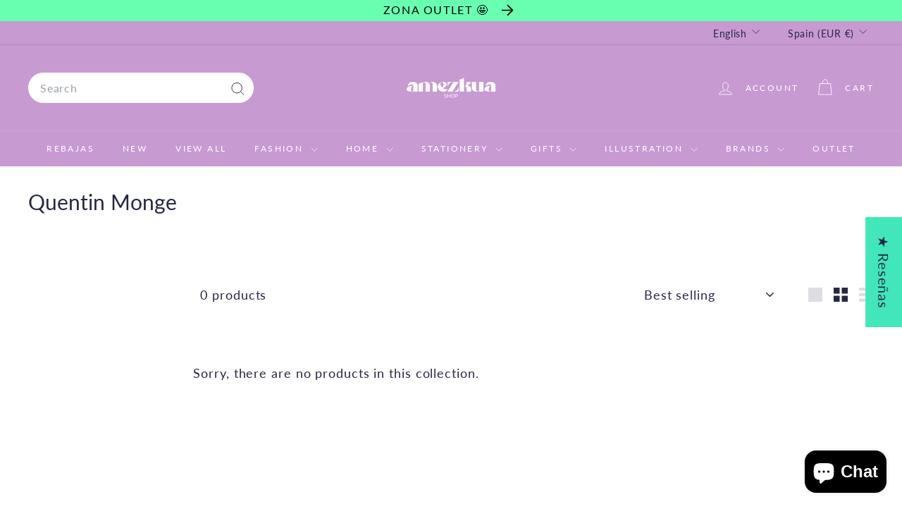

--- FILE ---
content_type: text/css
request_url: https://amezkua.com/cdn/shop/t/24/assets/overrides.css?v=156615211977431762461766685755
body_size: -417
content:
@media only screen and (min-width: 769px){.footer__grid-image{margin-left:auto;margin-right:auto}}.footer__grid-image .image-wrap,.footer__grid-image .svg-mask{background-color:transparent}.footer__grid-image .svg-mask:before{padding-bottom:0}.footer__grid-image--33{width:33.333%;margin-right:auto;margin-left:auto}.footer__grid-image--50{width:50%;margin-right:auto;margin-left:auto}.footer__grid-image--100{width:100%}.footer__block,.footer__block--mobile{flex:1 1 calc(50% - 20px)}.product__main-photos .product-slideshow{border:0}.product-single__header--mobile{width:100%;margin-top:20px;margin-bottom:initial}[data-grid-style*=gridlines] .grid-item__link{background-color:var(--color-small-image-bg)}.grid-item__content,.grid-item__link{height:100%}.input-group .input-group-field:first-child,.input-group .input-group-btn:first-child .btn,.input-group input[type=hidden]:first-child+.input-group-field{border-radius:initial}.input-group .input-group-field:last-child{border-radius:initial}.input-group .input-group-btn:first-child .btn,.input-group input[type=hidden]:first-child+.input-group-btn .btn{border-radius:initial}[dir=rtl] .input-group .input-group-btn:first-child .btn,[dir=rtl] .input-group input[type=hidden]:first-child+.input-group-btn .btn{border-radius:initial}.input-group .input-group-btn:last-child .btn{border-radius:var(--button-radius)}[dir=rtl] .input-group .input-group-btn:last-child .btn{border-radius:var(--button-radius)}.input-group .input-group-btn .btn{border-radius:var(--button-radius)}
/*# sourceMappingURL=/cdn/shop/t/24/assets/overrides.css.map?v=156615211977431762461766685755 */


--- FILE ---
content_type: text/javascript
request_url: https://amezkua.com/cdn/shop/t/24/assets/clone-footer.js?v=65189253863211222311766685684
body_size: -624
content:
class CloneFooter extends HTMLElement{connectedCallback(){this.headerFooter=this.querySelector("#MobileNavFooter"),this.footerMenus=document.querySelector("#FooterMenus"),!(!this.headerFooter||!this.footerMenus)&&matchMedia("(max-width: 768px)").matches&&this.cloneFooter()}cloneFooter(){const clone=this.footerMenus.cloneNode(!0);clone.id="",this.headerFooter.appendChild(clone);const localizationForm=this.headerFooter.querySelector(".multi-selectors");localizationForm&&localizationForm.querySelectorAll("[data-disclosure-toggle]").forEach(el=>{const controls=el.getAttribute("aria-controls"),describedby=el.getAttribute("aria-describedby");el.setAttribute("aria-controls",controls+"-header"),el.setAttribute("aria-describedby",describedby+"-header");const list=document.getElementById(controls);list&&(list.id=controls+"-header");const label=document.getElementById(describedby);label&&(label.id=describedby+"-header")})}}customElements.define("clone-footer",CloneFooter);
//# sourceMappingURL=/cdn/shop/t/24/assets/clone-footer.js.map?v=65189253863211222311766685684
